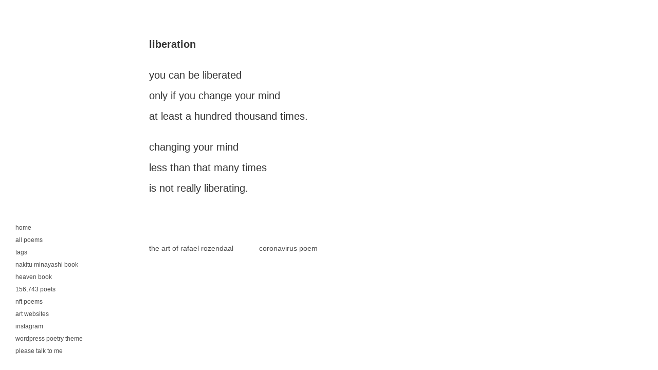

--- FILE ---
content_type: text/css
request_url: https://www.nikolatosicpoetry.com/wp-content/themes/NTP3/style.css?ver=1741266281
body_size: 2530
content:
/*
Theme Name: NKT 3
Theme URI: http://www.nikolatosicpoetry.com
Description: Nikola Tosic poetry
Version: v3
*/
html {
    margin-left: calc(100vw - 100%);
    margin-right: 0;
}
a.header:link {
  text-decoration: none;
  color: #666666;
  font-size: 1.5em;
}

a.header:visited {
  text-decoration: none;
  color: #666666;
  font-size: 1.5em;
}

a.header:active {
  text-decoration: none;
  color: #ff0000;
  font-size: 1.5em;
}

a.header:hover {
  text-decoration: none;
  color: #ff0000;
  font-size: 1.5em;
}

body {
  font-size: 62.5%; /* Resets 1em to 10px */
  font-family: Arial, Helvetica, sans-serif;
  background: #ffffff;
  color: #333333;
  text-align: center;
  margin: 0;
  padding: 0;
}
.title-correction{
margin-bottom:28px;
float:left;
}
#page {
  background-color: #ffffff;
  text-align: left;
  margin: 0px auto;
  padding: 0;
  max-width: 700px;
  /* border:1px solid red; */
}

#header {
  height: 75px;
  font-size: 1.2em;
}

.narrowcolumn {
  float: left;
  width:calc(100% - 80px);
  max-width: 700px;
  overflow-wrap: break-word;
}

.post {
  margin: 0 0 10px;
  text-align: left;
}

#footer {
  border: none;
  width: 700px;
  clear: both;
  font-size: 1.2em;
}

#content {
  font-size: 2em;
}

.narrowcolumn .entry,
.widecolumn .entry {
  line-height: 200%;
clear:both;
}

.narrowcolumn .postmetadata {
  text-align: left;
}

.alt {
  background-color: #f8f8f8;
  border-top: 1px solid #dddddd;
  border-bottom: 1px solid #dddddd;
}

small {
  font-family: Arial, Helvetica, Sans-Serif;
  font-size: 0.9em;
  line-height: 1.5em;
}

h1,
h2,
h3 {
  font-family: Arial, Helvetica, sans-serif;
  font-weight: bold;
}

h1 {
  font-size: 2em;
}

h2 {
  font-size: 1.5em;
}

h2.pagetitle {
  font-size: 1.5em;
}

#sidebar h2 {
  font-family: Arial, Helvetica, sans-serif;
  font-size: 1.2em;
}

h3 {
  font-size: 1.3em;
}

h1,
h1 a,
h1 a:hover,
h1 a:visited,
.description {
  text-decoration: none;
}

h2,
h2 a,
h2 a:visited,
h3,
h3 a,
h3 a:visited {
  color: #333;
}

h2,
h2 a,
h2 a:hover,
h2 a:visited,
h3,
h3 a,
h3 a:hover,
h3 a:visited,
#sidebar h2,
#wp-calendar caption,
cite {
  text-decoration: none;
}

/*.entry p a:visited {
  color: #b85b5a;
}*/

.commentlist li,
#commentform input,
#commentform textarea {
  font: 0.9em "Lucida Grande", Verdana, Arial, Sans-Serif;
}

.commentlist li {
  font-weight: bold;
}

.commentlist cite,
.commentlist cite a {
  font-weight: bold;
  font-style: normal;
  font-size: 1.1em;
}

.commentlist p {
  font-weight: normal;
  line-height: 1.5em;
  text-transform: none;
}

#commentform p {
  font-family: "Lucida Grande", Verdana, Arial, Sans-Serif;
}

.commentmetadata {
  font-weight: normal;
}

#sidebar {
  font: 1em Arial, Helvetica, sans-serif;
}

small,
#sidebar ul ul li,
#sidebar ul ol li,
.nocomments,
.postmetadata,
blockquote,
strike {
  color: #777777;
}

code {
  font: 1.1em "Courier New", Courier, Fixed;
}

acronym,
abbr,
span.caps {
  font-size: 0.9em;

  letter-spacing: 0.07em;
}

a,
h2 a:hover,
h3 a:hover {
  color: #4b4b4b;
  text-decoration: none;
}

a:hover {
  color: #ff0000;
}

#wp-calendar #prev a,
#wp-calendar #next a {
  font-size: 9pt;
}

#wp-calendar a {
  text-decoration: none;
}

#wp-calendar caption {
  font: bold 1.3em "Lucida Grande", Verdana, Arial, Sans-Serif;
  text-align: center;
}

#wp-calendar th {
  font-style: normal;
  text-transform: capitalize;
}

/* End Typography & Colors */

/* Begin Structure */

.narrowcolumn .postmetadata {
  padding-top: 5px;
}

.postmetadata {
  clear: left;
}

/* End Structure */

/*	Begin Headers */

h1 {
  padding-top: 30px;
  margin: 0;
}

h2 {
  margin: 20px 0 0;
}

h2.pagetitle {
  margin-top: 30px;

  text-align: center;
}

#sidebar h2 {
  margin: 5px 0 0;
  padding: 0;
}

h3 {
  padding: 0;
  margin: 20px 0 0;
}

h3.comments {
  padding: 0;
  margin: 40px auto 20px;
}

/* End Headers */

/* Begin Images */

p img {
  padding: 0;
  max-width: 100%;
}

img.centered {
  display: block;
  margin-left: auto;
  margin-right: auto;
}

img.alignright {
  padding: 4px;
  margin: 0 0 2px 7px;
  display: inline;
}

img.alignleft {
  padding: 4px;
  margin: 0 7px 2px 0;
  display: inline;
}

.alignright {
  float: right;
}

.alignleft {
  float: left;
}

/* End Images */

/* Begin Lists */

html > body .entry ul {
  margin-left: 0px;
  padding: 0 0 0 30px;
  list-style: none;
  padding-left: 10px;
  text-indent: -10px;
}

html > body .entry li {
  margin: 7px 0 8px 10px;
}

.entry ul li:before,
#sidebar ul ul li:before {
  content: "\00BB \0020";
}

.entry ol {
  padding: 0 0 0 35px;

  margin: 0;
}

.entry ol li {
  margin: 0;

  padding: 0;
}

.postmetadata ul,
.postmetadata li {
  display: inline;

  list-style-type: none;

  list-style-image: none;
}

#footer ul,
#footer li {
  list-style-type: none;

  list-style-image: none;

  margin-bottom: 5px;

  padding: 0;
}

#sidebar ul,
#sidebar ul ol {
  margin: 0;

  padding: 0;
}

#sidebar ul li {
  list-style-type: none;

  list-style-image: none;

  margin-bottom: 15px;
}

#sidebar ul p,
#sidebar ul select {
  margin: 0px 0 0px;
}

#sidebar ul ul,
#sidebar ul ol {
  margin: 0px 0 0 0px;
}

#sidebar ul ul ul,
#sidebar ul ol {
  margin: 0 0 0 10px;
}

ol li,
#sidebar ul ol li {
  list-style: decimal outside;
}

#sidebar ul ul li,
#sidebar ul ol li {
  margin: 5px 0 0;

  padding: 0;
}

/* End Entry Lists */

/* Begin Form Elements */

#searchform {
  margin: 10px auto;

  text-align: left;
}

#sidebar #searchform #s {
  width: 100px;

  padding: 2px;
}

#sidebar #searchsubmit {
  padding: 1px;
}

.entry form {
  /* This is mainly for password protected posts, makes them look better. */

  text-align: center;
}

select {
  width: 130px;
}

#commentform input {
  width: 170px;

  padding: 2px;

  margin: 5px 5px 1px 0;
}

#commentform textarea {
  width: 100%;

  padding: 2px;
}

#commentform #submit {
  margin: 0;

  float: right;
}

/* End Form Elements */

/* Begin Comments*/

.alt {
  margin: 0;

  padding: 10px;
}

.commentlist {
  padding: 0;

  text-align: justify;
}

.commentlist li {
  margin: 15px 0 3px;

  padding: 5px 10px 3px;

  list-style: none;
}

.commentlist p {
  margin: 10px 5px 10px 0;
}

#commentform p {
  margin: 5px 0;
}

.nocomments {
  text-align: center;

  margin: 0;

  padding: 0;
}

.commentmetadata {
  margin: 0;

  display: block;
}

/* End Comments */

/* Begin Sidebar */

#sidebar form {
  margin: 0;
}

/* End Sidebar */

/* Begin Calendar */

#wp-calendar {
  empty-cells: show;

  margin: 10px auto 0;

  width: 155px;
}

#wp-calendar #next a {
  padding-right: 10px;

  text-align: right;
}

#wp-calendar #prev a {
  padding-left: 10px;

  text-align: left;
}

#wp-calendar a {
  display: block;
}

#wp-calendar caption {
  text-align: center;

  width: 100%;
}

#wp-calendar td {
  padding: 3px 0;

  text-align: center;
}

#wp-calendar td.pad:hover {
  /* Doesn't work in IE */

  background-color: #ffffff;
}

/* End Calendar */

#facebook {
  margin-left: -12px;
  margin-top: 12px;
}

/* Begin Various Tags & Classes */

acronym,
abbr,
span.caps {
  cursor: help;
}

acronym,
abbr {
  border-bottom: 1px dashed #999999;
}

blockquote {
  margin: 15px 30px 0 10px;

  padding-left: 20px;

  border-left: 5px solid #dddddd;
}

blockquote cite {
  margin: 5px 0 0;

  display: block;
}

.center {
  text-align: center;
}

a img {
  border: none;
}

.navigation {
  display: block;

  text-align: left;

  font-size: 0.7em;
  margin-bottom: 40px;
}

/* Menu styles
-------------------------------------------------------------------------------*/
#main-menu {
  position: fixed;
  bottom: 30px;
  left: 30px;
  margin-top: 16px;
  font-size: 12px;
}

#main-menu a {
  color: #4b4b4b;
}

#main-menu a:hover {
  color: red !important;
}
#main-menu ul {
  list-style: none;
  text-align: justify;
  padding-inline-start: 0px;
}
#main-menu ul li {
  clear: both;
  position: relative;
  margin-top: 10px;
}

.menu-item-has-children:hover {
  border: 1px solid #735010 !important;
  background-color: #735010;
}
.menu-item-has-children:hover a {
  color: #000 !important;
}

.menu-item-has-children:hover a:hover {
  color: #735010 !important;
}

#main-menu li,
div.menu li {
  float: left;
  position: relative;
}

#main-menu ul ul {
  display: none;
  position: absolute;
  top: 23px;
  left: -1px;
  float: left;
  width: 150px;
  line-height: 25px;
  z-index: 22px;
}

.sub-menu {
  padding-top: 10px;
  padding-bottom: 10px;
  background-color: #735010;
  border: 1px solid #735010;
}
ul.sub-menu li {
  clear: both;
  border: none !important;
  padding-left: 0px !important;
}

.sub-menu li:hover {
  border: none !important;
}

#main-menu ul li:hover > ul {
  display: block;
}

#main-menu ul li.current_page_item > a,
#main-menu ul li.current-menu-ancestor > a,
#main-menu ul li.current-menu-item > a,
#main-menu ul li.current-menu-parent > a {
  color: red;
}

#hamburger {
  display: none;
}

.hamburger {
  position: fixed;
  right: 0;
  bottom: 0;
  display: none !important;
}
.hamburger:hover {
  opacity: 1 !important;
}
.hamburger-inner.changed:before,
.hamburger-inner.changed:after {
  background-color: red;
  /*background-color: red;*/
}

.hamburger-inner,
.hamburger-inner:after,
.hamburger-inner:before {
  background-color: #000;
}

/* End Various Tags & Classes*/

@media screen and (max-width: 1100px) {
  .narrowcolumn {
    max-width: 100% !important;
    margin: 0 40px 0 40px;
  }
  #page{
	  overflow: hidden;
  }
  #main-menu {
    margin-top: 0;
    left: -100%;
    background-color: #fff;
    width: 100%;
    height: 100vh;
    top: 0;
    bottom: 0;
    font-size: 2em;
  }
  #main-menu ul li {
    margin-top: 25px;
  }
  .hamburger {
    display: inline-block !important;
    font-size: 1.2em !important;
  }
  /*Make dropdown links appear inline*/

  .is-active {
    color: red !important;
  }

  .show-menu {
    left: 30px !important;
    overflow-y: scroll;
    padding-bottom: 30px;
  }
}

.hamburger {
  font: inherit;
  display: inline-block;
  overflow: visible;
  margin: 0;
  padding: 30px 30px 26px 30px;
  cursor: pointer;
  transition-timing-function: linear;
  transition-duration: 0.15s;
  transition-property: opacity, -webkit-filter;
  transition-property: opacity, filter;
  transition-property: opacity, filter, -webkit-filter;
  text-transform: none;
  color: inherit;
  border: 0;
  background-color: transparent;
}
